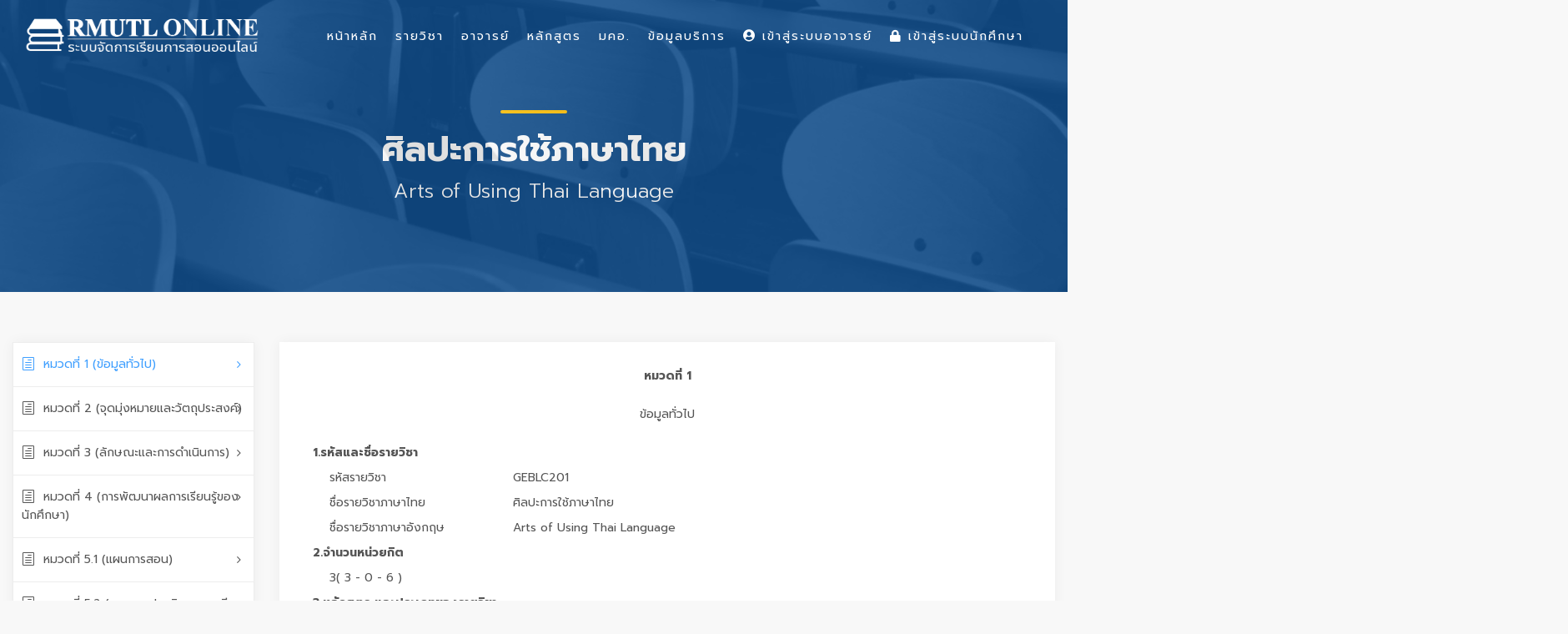

--- FILE ---
content_type: text/html; charset=UTF-8
request_url: https://lms.rmutl.ac.th/tqf/detail/27101126113444101/6aedf94205a9500b9b0ff73c02b938d7
body_size: 13948
content:
<!DOCTYPE html>
<html lang="en">
    <head>
        <meta charset="utf-8" />
        <meta http-equiv="X-UA-Compatible" content="IE=edge">
        <meta name="viewport" content="width=device-width, initial-scale=1">
        <title>รายวิชา มคอ. : ศิลปะการใช้ภาษาไทย Arts of Using Thai Language | Learning Management System of RMUTL ระบบจัดการเรียนการสอนออนไลน์ มหาวิทยาลัยเทคโนโลยีราชมงคลล้านนา</title>
        <meta name="description" content="รายวิชา มคอ. : ศิลปะการใช้ภาษาไทย Arts of Using Thai Language Learning Management System of RMUTL ระบบจัดการเรียนการสอนออนไลน์ มหาวิทยาลัยเทคโนโลยีราชมงคลล้านนา LMS มทร.ล้านนา รายวิชาออนไลน์ มคอ. กรอบมาตรฐานคุณวุฒิระดับอุดมศึกษาแห่งชาติ เอกสารประกอบการเรียนการสอน วิดีโอประการสอน แบบฝึกงาน การบ้าน ตรวจการบ้าน เช็คชื่อ การเข้าร่วมเรียนผ่านระบบออนไลน์" />
        <meta name="keywords" content="ศิลปะการใช้ภาษาไทย Arts of Using Thai Language, LMS RMUTL, LMS มทร.ล้านนา, Learning Management System, Learning Management System of RMUTL,รายวิชาออนไลน์ม,มคอ.,กรอบมาตรฐานคุณวุฒิระดับอุดมศึกษาแห่งชาติ ระบบจัดการเรียนการสอนออนไลน์, ระบบจัดการเรียนการสอนออนไลน์ มหาวิทยาลัยเทคโนโลยีราชมงคลล้านนา, RMUTL LMS, ระบบจัดการเรียนการสอนออนไลน์ มทร.ล้านนา, LMS for Student, เอกสารประกอบการเรียนการสอน, วิดีโอประการสอน, แบบฝึกงาน, การบ้าน, ตรวจการบ้าน, เช็คชื่อ, การเข้าร่วมเรียนผ่านระบบออนไลน์" />
        <meta name="author" content="ARIT RMUTL" />

        <link rel="shortcut icon" href="https://lms.rmutl.ac.th/assets/images/favicon.png" />
        <link rel="icon" type="image/png" sizes="16x16" href="https://lms.rmutl.ac.th/assets/images/favicon.png">

		<link rel="canonical" href="https://lms.rmutl.ac.th/tqf/detail/27101126113444101/6aedf94205a9500b9b0ff73c02b938d7" />

        <meta property="og:site_name" content="ระบบจัดการเรียนการสอนออนไลน์ มหาวิทยาลัยเทคโนโลยีราชมงคลล้านนา" />
	<meta property="og:url" content="https://lms.rmutl.ac.th/" />
	<meta property="og:title" content="Learning Management System of RMUTL ระบบจัดการเรียนการสอนออนไลน์ มหาวิทยาลัยเทคโนโลยีราชมงคลล้านนา" />
	<meta property="og:locale" content="th_th" />
	<meta property="og:description" content="Learning Management System of RMUTL ระบบจัดการเรียนการสอนออนไลน์ มหาวิทยาลัยเทคโนโลยีราชมงคลล้านนา LMS มทร.ล้านนา รายวิชาออนไลน์ มคอ. กรอบมาตรฐานคุณวุฒิระดับอุดมศึกษาแห่งชาติ เอกสารประกอบการเรียนการสอน วิดีโอประการสอน แบบฝึกงาน การบ้าน ตรวจการบ้าน เช็คชื่อ การเข้าร่วมเรียนผ่านระบบออนไลน์" />
	<meta property="og:image" content="https://lms.rmutl.ac.th/assets/img/thumbnail.jpg" />
	<meta property="og:image:width" content="560" />
	<meta property="og:image:height" content="420" />
	<meta property="og:type" content="article" />
	
<link href="https://lms.rmutl.ac.th/assets/css/bootstrap.min.css" rel="stylesheet" type="text/css" />
		<link href="https://lms.rmutl.ac.th/assets/css/style.css" rel="stylesheet" type="text/css" />
		<link href="https://lms.rmutl.ac.th/assets/css/vendors.css" rel="stylesheet" type="text/css" />
		<link href="https://lms.rmutl.ac.th/assets/css/icon_fonts/css/all_icons.min.css" rel="stylesheet" type="text/css" />
		<link href="https://lms.rmutl.ac.th/assets/css/custom.css" rel="stylesheet" type="text/css" />
		<link href="https://lms.rmutl.ac.th/assets/plugin/sweetalert/sweetalert.css" rel="stylesheet" type="text/css" />
		<link href="https://lms.rmutl.ac.th/assets/css/parsley.min.css" rel="stylesheet" type="text/css" />
		<link href="https://lms.rmutl.ac.th/assets/plugin/toast-master/css/jquery.toast.css" rel="stylesheet" type="text/css" />
	
	
	<script src="https://lms.rmutl.ac.th/assets/js/jquery-2.2.4.min.js" type="text/javascript" ></script>
		<script src="https://lms.rmutl.ac.th/assets/js/common_scripts.js" type="text/javascript" ></script>
		<script src="https://lms.rmutl.ac.th/assets/js/parsley.min.js" type="text/javascript" ></script>
		<script src="https://lms.rmutl.ac.th/assets/js/qrcode.js" type="text/javascript" ></script>
		<script src="https://lms.rmutl.ac.th/assets/plugin/toast-master/js/jquery.toast.js" type="text/javascript" ></script>
		<script src="https://lms.rmutl.ac.th/assets/plugin/sweetalert/sweetalert.min.js" type="text/javascript" ></script>
		<script src="https://lms.rmutl.ac.th/assets/plugin/sweetalert/jquery.sweet-alert.custom.js" type="text/javascript" ></script>
	
	<!-- Global site tag (gtag.js) - Google Analytics -->
<script async src="https://www.googletagmanager.com/gtag/js?id=UA-87588904-39"></script>
<script>
  window.dataLayer = window.dataLayer || [];
  function gtag(){dataLayer.push(arguments);}
  gtag('js', new Date());

  gtag('config', 'UA-87588904-39');
</script>

        <!--[if lt IE 9]>
            <script src="https://oss.maxcdn.com/libs/html5shiv/3.7.0/html5shiv.js"></script>
            <script src="https://oss.maxcdn.com/libs/respond.js/1.4.2/respond.min.js"></script>
        <![endif]-->        

    </head>
    <body>
        <input type="hidden" id="service_base_url" value="https://lms.rmutl.ac.th/" />
        <script>
            var service_base_url = $('#service_base_url').val();
        </script>
        <div id="page">
<header class="header menu_2">
    <div id="preloader"><div data-loader="circle-side"></div></div>
    <div id="logo">
        <a href="https://lms.rmutl.ac.th/"><img src="https://lms.rmutl.ac.th/assets/img/lms-logo.png" width="280" data-retina="true" alt="LMS RMUTL LOGO"></a>
    </div>
    <!--    <ul id="top_menu" class="d-none d-xs-none d-sm-none d-md-block d-lg-block">
                        <li style="margin-top: 15px;"><a href="https://lms.rmutl.ac.th/login"><i class="fa fa-lock"></i> เข้าสู่ระบบนักศึกษา</a></li>
                <li style="margin-top: 15px;"><a href="https://lms.rmutl.ac.th/teacher/login" target="_blank"><i class="fa fa-user-circle"></i> เข้าสู่ระบบอาจารย์</a></li>
        </ul>-->

    <a href="#menu" class="btn_mobile">
        <div class="hamburger hamburger--spin" id="hamburger">
            <div class="hamburger-box">
                <div class="hamburger-inner"></div>
            </div>
        </div>
    </a>

    <nav id="menu" class="main-menu">
        <ul>
            <li>
                <span><a href="https://lms.rmutl.ac.th/">หน้าหลัก</a></span>
            </li>
            <li>
                <span><a href="https://lms.rmutl.ac.th/course">รายวิชา</a></span>
            </li>
            <li>
                <span><a href="https://lms.rmutl.ac.th/teachers">อาจารย์</a></span>
            </li>
            <li>
                <span><a href="https://lms.rmutl.ac.th/curriculum">หลักสูตร</a></span>
            </li>
            <li>
                <span><a href="https://lms.rmutl.ac.th/tqf">มคอ.</a></span>
            </li>
            <li>
                <span><a href="javascript:void(0)">ข้อมูลบริการ</a></span>
                <ul>
<!--                    <li><a href="https://lms.rmutl.ac.th/about">เกี่ยวกับเรา</a></li>
                    <li><a href="https://lms.rmutl.ac.th/term">เงื่อนไขการให้บริการ</a></li>-->
                    <li><a href="https://lms.rmutl.ac.th/privacy">นโยบายความปลอดภัย</a></li>
                    <!--<li><a href="https://lms.rmutl.ac.th/faq">คำถามที่พบบ่อย</a></li>-->
                    <li><a href="https://lms.rmutl.ac.th/contact">ติดต่อเรา</a></li>
                </ul>
            </li>
                            <li>
                    <span><a href="https://lms.rmutl.ac.th/teacher/login" target="_blank"><i class="fa fa-user-circle"></i> เข้าสู่ระบบอาจารย์</a></span>
                </li>
                <li>
                    <span><a href="https://lms.rmutl.ac.th/login"><i class="fa fa-lock"></i> เข้าสู่ระบบนักศึกษา</a></span>
                </li>
                       
                    </ul>
    </nav>
</header>
<main>
    <section id="hero_in" class="courses">
        <div class="wrapper">
            <div class="container">
                <h1 class="fadeInUp"><span></span>ศิลปะการใช้ภาษาไทย</h1>
                <p>Arts of Using Thai Language</p>
            </div>
        </div>
    </section>

    <div class="container-fluid margin_60_35">
        <div class="row">
            <aside class="col-lg-3" id="">
                <div class="box_style_cat" id="faq_box">
                    <ul id="cat_nav">
                        <li><a href="#tq_1" class="active"><i class="icon_document_alt"></i>หมวดที่ 1 (ข้อมูลทั่วไป)</a></li>
                        <li><a href="#tq_2"><i class="icon_document_alt"></i>หมวดที่ 2 (จุดมุ่งหมายและวัตถุประสงค์)</a></li>
                        <li><a href="#tq_3"><i class="icon_document_alt"></i>หมวดที่ 3 (ลักษณะและการดำเนินการ)</a></li>
                        <li><a href="#tq_4"><i class="icon_document_alt"></i>หมวดที่ 4 (การพัฒนาผลการเรียนรู้ของนักศึกษา)</a></li>
                        <li><a href="#tq_5_1"><i class="icon_document_alt"></i>หมวดที่ 5.1 (แผนการสอน)</a></li>
                        <li><a href="#tq_5_2"><i class="icon_document_alt"></i>หมวดที่ 5.2 (แผนการประเมินผลการเรียนรู้)</a></li>
                        <li><a href="#tq_6"><i class="icon_document_alt"></i>หมวดที่ 6 (ทรัพยากรประกอบการเรียนการสอน)</a></li>
                        <li><a href="#tq_7"><i class="icon_document_alt"></i>หมวดที่ 7 (การประเมินและปรับปรุงการดำเนินการของรายวิชา)</a></li>
                    </ul>
                </div>
            </aside>

            <div class="col-lg-9">
                <div class="box_teacher" id="tq_1">
                    <div class="row ">
                        <div class="col-md-12 m-t-40">
                            <div class="form-group ">
                                <label class="control-label col-md-12" style="text-align: center;font-weight: bold;">หมวดที่ 1</label>
                            </div>
                            <div class="form-group">
                                <label class="control-label col-md-12" style="text-align: center;">ข้อมูลทั่วไป</label>
                            </div>
                            <div class="form-group">
                                <label style="font-weight: bold;" class="col-md-11 col-md-offset-1">1.รหัสและชื่อรายวิชา</label>
                                <label style="font-weight: normal; margin-left:20px;" class="col-md-3 col-md-offset-2">รหัสรายวิชา </label><label class="col-md-7">GEBLC201</label>
                                <label style="font-weight: normal; margin-left:20px;" class="col-md-3 col-md-offset-2">ชื่อรายวิชาภาษาไทย </label><label class="col-md-7" >ศิลปะการใช้ภาษาไทย</label>
                                <label style="font-weight: normal;  margin-left:20px;" class="col-md-3 col-md-offset-2">ชื่อรายวิชาภาษาอังกฤษ </label><label class="col-md-7" >Arts of Using Thai Language</label>
                                <label style="font-weight: bold;" class="col-md-11 col-md-offset-1">2.จำนวนหน่วยกิต</label>
                                <label style="font-weight: normal;  margin-left:20px;" class="col-md-11 col-md-offset-2">3( 3 - 0 - 6 )</label>
                                <label style="font-weight: bold;" class="col-md-12">3.หลักสูตร และประเภทของรายวิชา</label>
                                <label style="padding-left: 40px;" class="col-md-12">154 หลักสูตร</label>
                                <label style="font-weight: bold;" class="col-md-11 col-md-offset-1">4.อาจารย์ผู้รับผิดชอบรายวิชาและอาจารย์ผู้สอน</label>
                                <label style="padding-left: 35px;" class="col-md-12"> 
                                    นาง ธีร์วรา  แสงอินทร์<br>นาย รัชตา  มาอากาศ<br>นาง วิยะดา  มีศรี<br>นางสาว วรรธนะรัตน์  ไชยวงศ์<br>นางสาว ปรียานุช  อนุสุเรนทร์<br>นางสาว จารุนันท์  เมธะพันธุ์<br>นางสาว นิตยา  ทามะนิตย์<br>นาง วิภาวรรณ  ปลัดคุณ<br>นางสาว สุดารักษ์  แก้วดวงแสง<br>นางสาว พิศาพิมพ์  จันทร์พรหม<br>นาย สรศักดิ์  เชี่ยวชาญ<br>นางสาว อาริสา  ลินิฐฎา<br></label>
                                <label style="font-weight: bold;" class="col-md-11 col-md-offset-1">5.ภาคเรียน/ปีการศึกษา</label>
                                <label style="font-weight: normal;  margin-left:20px;" class="col-md-11 col-md-offset-2">ภาคเรียน 2 ปีการศึกษา 2564</label>
                                <label style="font-weight: bold;" class="col-md-11 col-md-offset-1">6.รายวิชาที่ต้องเรียนมาก่อน (Pre-requisites)</label>
                                                                    <label style="padding-left: 40px;" class="col-md-12">-</label>
                                                                    <label style="font-weight: bold;" class="col-md-11 col-md-offset-1">7.รายวิชาที่ต้องเรียนพร้อมกัน (Co-requisites)</label>
                                                                    <label style="padding-left: 40px;" class="col-md-12">-</label>
                                                                    <label style="font-weight: bold;" class="col-md-11 col-md-offset-1">8.สถานที่เรียน</label>
                                <label style="padding-left: 40px;" class="col-md-12">
                                    ลำปาง                                </label>
                                <label style="font-weight: bold;" class="col-md-11 col-md-offset-1">9.วันที่จัดทำหรือปรับปรุงรายละเอียดของรายวิชาครั้งล่าสุด</label>
                                <label style="font-weight: normal; margin-left: 20px;" class="col-md-11 col-md-offset-2">5 พฤศจิกายน 2564 11:09</label>

                                <label style="font-weight: bold;margin-top: 10px;" class="col-md-11 col-md-offset-1">  ประเภท : </label>
                                <label style="font-weight: normal; margin-left: 20px;" class="col-md-11 col-md-offset-2"> มคอ.3 </label>
                                <label style="font-weight: bold;" class="col-md-11 col-md-offset-1">สถานะการกรอกข้อมูล : </label>
                                <label style="font-weight: normal; margin-left: 20px;" class="col-md-11 col-md-offset-2">  
                                    อยู่ระหว่างจัดทำ </label>
                            </div>               
                        </div>
                    </div>
                </div>

                <div class="box_teacher" id="tq_2">
                    <div class="row ">
                        <div class="col-md-12 m-t-40">                       
                            <div class="form-group">
                                <label class="control-label col-md-12" style="text-align: center;font-weight: bold;">หมวดที่ 2</label>
                            </div>
                            <div class="form-group">
                                <label class="control-label col-md-12" style="text-align: center;">จุดมุ่งหมายและวัตถุประสงค์</label>
                            </div>
                            <div class="form-group">
                                <label style="font-weight: bold;" class="col-md-12">1. จุดมุ่งหมายของรายวิชา</label>                         
                                <div class="col-md-12"style=" margin-left:20px;">
                                    1.1 เพื่อให้ผู้เรียนประยุกต์ใช้รูปแบบและวิธีการสื่อสารด้วยการใช้ภาษาไทยอย่างมีประสิทธิภาพ<br>
1.2 เพื่อให้ผู้เรียนสามารถพัฒนากระบวนการคิดอย่างมีระบบร่วมกับการสื่อสารอย่างสร้างสรรค์ <br>
1.3 เพื่อให้ผู้เรียนมีศิลปะในการฟังและการอ่านอย่างมีวิจารณญาณ มีทักษะในการพูดและการเขียนทางวิชาการได้อย่างมีคุณภาพ<br>
1.4 เพื่อให้ผู้เรียนสามารถบูรณาการการใช้ภาษาไทยกับเทคโนโลยีและนวัตกรรมสำหรับการเรียนรู้ตลอดชีวิต<br>
1.5 เพื่อให้ผู้เรียนตระหนักถึงการใช้ภาษาไทยในฐานะที่เป็นมรดกทางวัฒนธรรมของชาติ 
                                </div>
                            </div>
                            <div class="form-group">
                                <label style="font-weight: bold;" class="col-md-12">2. วัตถุประสงค์ในการพัฒนาปรับปรุงรายวิชา</label>                              
                                <div class="col-md-12" style=" margin-left:20px;">
                                    2.1 เพื่อปรับกระบวนการรายวิชาให้สอดคล้องกับคุณสมบัติบัณฑิตนักปฏิบัติอันพึงประสงค์ของมหาวิทยาลัยเทคโนโลยีราชมงคลล้านนา<br>
2.2 เพื่อให้กระบวนการจัดการเรียนการสอนในรายวิชาภาษาไทยเพื่อการสื่อสารมีการพัฒนาที่<br>
สอดคล้องกับการเรียนรู้ตลอดชีวิตและการประกอบวิชาชีพของผู้เรียนในศตวรรษที่ 21<br>
2.3 เพื่อให้ตระหนักถึงความสำคัญของภาษาไทยในฐานะเครื่องมือการสื่อสารและเป็นมรดกทางวัฒนธรรมของชาติ <br>
2.4 เพื่อพัฒนาศักยภาพของคณาจารย์แผนกวิชาภาษาตะวันออกให้เกิดกระบวนการเรียนรู้ และปรับตนเองเพื่อตอบรับต่อองค์ความรู้ใหม่ สู่การพัฒนาการจัดการเรียนการสอนที่มีประสิทธิภาพ 
                                </div>
                            </div>
                        </div>
                    </div>
                </div>

                <div class="box_teacher" id="tq_3">
                    <div class="row ">
                        <div class="col-md-12 m-t-40">                      
                            <div class="form-group">
                                <label class="control-label col-md-12" style="text-align: center;font-weight: bold;">หมวดที่ 3</label>
                            </div>
                            <div class="form-group">
                                <label class="control-label col-md-12" style="text-align: center;">ลักษณะและการดำเนินการ</label>
                            </div>
                            <div class="form-group">
                                <label style="font-weight: bold;" class="col-md-12">1. คำอธิบายรายวิชา</label>                     
                                <div class="col-md-12" style=" margin-left:20px;">
                                    ศึกษารูปแบบและวิธีการสื่อสารด้วยการใช้ภาษาไทยอย่างมีประสิทธิภาพ พัฒนากระบวนการคิดอย่างมีระบบร่วมกับการสื่อสารอย่างสร้างสรรค์ โดยมีศิลปะในการฟังและการอ่านอย่างมีวิจารณญาณ มีทักษะในการพูดและการเขียนทางวิชาการอย่างมีคุณภาพ สามารถบูรณาการการใช้ภาษาไทยกับเทคโนโลยีและนวัตกรรมสำหรับการเรียนรู้ตลอดชีวิต ตลอดจนตระหนักถึงการใช้ภาษาไทยในฐานะที่เป็นมรดกทางวัฒนธรรมของชาติ <br>
Study formats and strategies of effective communication in Thai language; develop systematic thinking and creative communication with the arts of listening and critical reading; be able to speak and write with academic language high quality; be able to integrate Thai language, technology and innovation for lifelong learning; be aware of Thai language use as Thai cultural heritage. 
                                </div>
                            </div>
                            <div class="form-group">
                                <label style="font-weight: bold;" class="col-md-12">2. จำนวนชั่วโมงที่ใช้ต่อภาคการศึกษา</label>
                                <label style="font-weight: bold; margin-left: 20px;" class="col-md-11 col-md-offset-1">  บรรยาย : </label>
                                <label style="font-weight: normal; margin-left: 20px;" class="col-md-11 col-md-offset-2"> 
                                    3 ชั่วโมง 
                                </label>
                                <label style="font-weight: bold; margin-left: 20px;" class="col-md-11 col-md-offset-1">  สอนเสริม : </label>
                                <label style="font-weight: normal; margin-left: 20px;" class="col-md-11 col-md-offset-2">
                                     
                                </label>
                                <label style="font-weight: bold; margin-left: 20px;" class="col-md-11 col-md-offset-1"> การฝึกปฏิบัติ/งานภาคสนาม/การฝึกงาน : </label>
                                <label style="font-weight: normal; margin-left: 20px;" class="col-md-11 col-md-offset-2">
                                     
                                </label>
                                <label style="font-weight: bold; margin-left: 20px;" class="col-md-11 col-md-offset-1"> การศึกษาด้วยตนเอง : </label>
                                <label style="font-weight: normal; margin-left: 20px;" class="col-md-11 col-md-offset-2"> 
                                    6 ชั่วโมง 
                                </label>
                            </div>   
                            <div class="form-group">
                                <label style="font-weight: bold;" class="col-md-12">3. จำนวนชั่วโมงต่อสัปดาห์ที่อาจารย์ให้คำปรึกษาและแนะนำทางวิชาการแก่นักศึกษาเป็นรายบุคคล</label>                        
                                <div class="col-md-12">
                                    3.1 วันพุธและวันศุกร์ เวลา 15.00 - 16.30 น. ห้อง ศูนย์ภาษาจีน โทร. 0 5434 2547-8 ต่อ 150<br>
3.2 e-mail; thai_nittaya@hotmail.com หรือ facebook : นิตยา เอกบาง ทุกวัน 
                                </div>
                            </div>
                        </div>
                    </div>
                </div>

                <div class="box_teacher" id="tq_4">
                    <div class="row ">
                        <div class="col-md-12 m-t-40">   
                            <div class="form-group">
                                <label class="control-label col-md-12" style="text-align: center;font-weight: bold;">หมวดที่ 4</label>
                            </div>
                            <div class="form-group">
                                <label class="control-label col-md-12" style="text-align: center;">การพัฒนาผลการเรียนรู้ของนักศึกษา</label>
                            </div>
                                                            <div class="form-group">
                                    <label style="font-weight: bold;" class="col-md-12">1. คุณธรรม จริยธรรม</label>
                                    <label style="font-weight: normal; margin-left:20px;" class="col-md-12 col-md-offset-1">1.1 คุณธรรม จริยธรรมที่ต้องพัฒนา</label>
                                    <div class="col-md-12" id="show_ck4_1_1"  style="margin-left:25px;">
                                        1.1 มีจิตสำนึกสาธารณะและตระหนักในคุณค่าของคุณธรรม จริยธรรม<br>
1.2 มีจรรยาบรรณทางวิชาการหรือวิชาชีพ<br>
1.3 มีวินัย ขยัน อดทน ตรงต่อเวลาและความรับผิดชอบต่อตนเอง สังคมและสิ่งแวดล้อม<br>
1.4 เคารพสิทธิในคุณค่าและศักดิ์ศรีของความเป็นมนุษย์ 
                                    </div>                                    
                                </div>
                                <div class="form-group">
                                    <label style="font-weight: normal; margin-left:20px;" class="col-md-12 col-md-offset-1">1.2 วิธีการสอน</label>
                                    <div class="col-md-12" id="show_ck4_2_1" style="margin-left:25px;"> 
                                        1) ให้วิเคราะห์กรณีศึกษาเกี่ยวกับประเด็นทางจริยธรรม โดยใช้ทักษะทางภาษา<br>
2) อภิปรายกลุ่ม<br>
3) ให้มีความรับผิดชอบในงานที่มอบหมาย และมีความซื่อสัตย์ในการสอบ<br>
4) กำหนดหลักเกณฑ์ต่างๆ เช่น ให้เข้าห้องเรียนตรงเวลา และเข้าเรียนอย่างสม่ำเสมอ 
                                    </div>                        
                                </div>
                                <div class="form-group">
                                    <label style="font-weight: normal; margin-left:20px;" class="col-md-12 col-md-offset-1">1.3 วิธีการประเมินผล</label>                                    
                                    <div class="col-md-12" style="margin-left:25px;">
                                        1) พฤติกรรมการเข้าเรียน และส่งงานที่ได้รับมอบหมายตามขอบเขตที่ให้และตรงเวลา<br>
2) มีการอ้างอิงเอกสารที่ได้นำมาทำรายงาน อย่างถูกต้องและเหมาะสม<br>
3) ไม่มีการทุจริตในการสอบ<br>
4) ประเมินผลการนำเสนอผลงานและรายงานที่มอบหมาย<br>
5) การส่งงานตรงตามเวลา 
                                    </div>
                                </div>
                                                                <div class="form-group">
                                    <label style="font-weight: bold;" class="col-md-12">2. ความรู้</label>
                                    <label style="font-weight: normal; margin-left:20px;" class="col-md-12 col-md-offset-1">2.1 ความรู้ที่ต้องได้รับ</label>
                                    <div class="col-md-12" id="show_ck4_1_2"  style="margin-left:25px;">
                                        2.1 มีความรู้และความเข้าใจทั้งด้านทฤษฎีและหลักการปฏิบัติในเนื้อหาที่ศึกษา<br>
 2.2สามารถติดตามความก้าวหน้าทางวิชาการและเทคโนโลยีของสาขาวิชาที่ศึกษา<br>
2.3 สามารถบูรณาการความรู้ที่ศึกษากับความรู้ในศาสตร์อื่นๆ ที่เกี่ยวข้อง 
                                    </div>                                    
                                </div>
                                <div class="form-group">
                                    <label style="font-weight: normal; margin-left:20px;" class="col-md-12 col-md-offset-1">2.2 วิธีการสอน</label>
                                    <div class="col-md-12" id="show_ck4_2_2" style="margin-left:25px;"> 
                                        1) บรรยายร่วมกับอภิปราย การทำงานกลุ่ม กรณีศึกษา การใช้สื่อมีเดีย การวิเคราะห์งาน และมอบหมายงานที่เกี่ยวข้อง<br>
2) ให้ทำแบบฝึกหัด แบบทดสอบ<br>
3) นักศึกษาไปค้นคว้าเพิ่มเติม จัดทำเป็นรายงาน และนำเสนอรายงานในชั้นเรียน 
                                    </div>                        
                                </div>
                                <div class="form-group">
                                    <label style="font-weight: normal; margin-left:20px;" class="col-md-12 col-md-offset-1">2.3 วิธีการประเมินผล</label>                                    
                                    <div class="col-md-12" style="margin-left:25px;">
                                        1) สอบย่อยระหว่างเรียนด้วยแบบทดสอบ <br>
2) ประเมินจากประสิทธิผลของทักษะการสื่อสาร การใช้วิจารณญาณ การใช้ภาษาไทย การศึกษาค้นคว้า การทำรายงาน และงานที่มอบหมาย<br>
3) ทดสอบกลางภาค และปลายภาค <br>
4) ประเมินจากการมีส่วนร่วมในชั้นเรียน 
                                    </div>
                                </div>
                                                                <div class="form-group">
                                    <label style="font-weight: bold;" class="col-md-12">3. ทักษะทางปัญญา</label>
                                    <label style="font-weight: normal; margin-left:20px;" class="col-md-12 col-md-offset-1">3.1 ทักษะทางปัญญา ที่ต้องพัฒนา</label>
                                    <div class="col-md-12" id="show_ck4_1_3"  style="margin-left:25px;">
                                        3.1 มีทักษะปฏิบัติจากการประยุกต์ความรู้ทั้งทางด้านวิชาการหรือวิชาชีพ<br>
3.2 มีทักษะในการนำความรู้มาคิดและใช้อย่างมีระบบ 
                                    </div>                                    
                                </div>
                                <div class="form-group">
                                    <label style="font-weight: normal; margin-left:20px;" class="col-md-12 col-md-offset-1">3.2 วิธีการสอน</label>
                                    <div class="col-md-12" id="show_ck4_2_3" style="margin-left:25px;"> 
                                        1) บรรยายและอภิปราย การใช้สื่อมีเดียต่างๆ การใช้กรณีศึกษา การแลกเปลี่ยนความคิดเห็นร่วมกันในชั้นเรียน<br>
2) การมอบหมายให้นักศึกษาแสดงทักษะทางภาษาไทย การทำรายงาน ชิ้นงาน และนำเสนอผลการศึกษา 
                                    </div>                        
                                </div>
                                <div class="form-group">
                                    <label style="font-weight: normal; margin-left:20px;" class="col-md-12 col-md-offset-1">3.3 วิธีการประเมินผล</label>                                    
                                    <div class="col-md-12" style="margin-left:25px;">
                                        1) เก็บคะแนนย่อย โดยเน้นการใช้ทักษะทางภาษาไทยโดยการปฏิบัติจริง<br>
2) สังเกตพฤติกรรมการมีส่วนร่วมในการอภิปรายในชั้นเรียน 
                                    </div>
                                </div>
                                                                <div class="form-group">
                                    <label style="font-weight: bold;" class="col-md-12">4. ทักษะความสัมพันธ์ระหว่างบุคคลและความรับผิดชอบ</label>
                                    <label style="font-weight: normal; margin-left:20px;" class="col-md-12 col-md-offset-1">4.1 ทักษะความสัมพันธ์ระหว่างบุคคลและความรับผิดชอบ ที่ต้องพัฒนา</label>
                                    <div class="col-md-12" id="show_ck4_1_4"  style="margin-left:25px;">
                                        4.1 มีมนุษยสัมพันธ์และมารยาทสังคมที่ดี<br>
4.2 มีภาวะความเป็นผู้นำและผู้ตามได้อย่างมีประสิทธิภาพ<br>
4.3 สามารถทำงานเป็นทีมและสามารถแก้ไขข้อขัดแย้งได้อย่างเหมาะสม<br>
4.4 สามารถใช้ความรู้ในศาสตร์มาช่วยเหลือสังคมในประเด็นที่เหมาะสม 
                                    </div>                                    
                                </div>
                                <div class="form-group">
                                    <label style="font-weight: normal; margin-left:20px;" class="col-md-12 col-md-offset-1">4.2 วิธีการสอน</label>
                                    <div class="col-md-12" id="show_ck4_2_4" style="margin-left:25px;"> 
                                        1) มอบหมายงานกลุ่มในการศึกษาค้นคว้า<br>
2) มอบหมายงานให้ศึกษาค้นคว้าด้วยตนเอง 
                                    </div>                        
                                </div>
                                <div class="form-group">
                                    <label style="font-weight: normal; margin-left:20px;" class="col-md-12 col-md-offset-1">4.3 วิธีการประเมินผล</label>                                    
                                    <div class="col-md-12" style="margin-left:25px;">
                                        1) ประเมินจากกระบวนการทำงาน และผลงานกลุ่ม<br>
2) รายงานการศึกษาและชิ้นงานค้นคว้าด้วยตนเอง <br>
3) พฤติกรรมการทำงานเป็นทีม 
                                    </div>
                                </div>
                                                                <div class="form-group">
                                    <label style="font-weight: bold;" class="col-md-12">5. ทักษะการวิเคราะห์เชิงตัวเลข การสื่อสารและการใช้เทคโนโลยีสารสนเทศ</label>
                                    <label style="font-weight: normal; margin-left:20px;" class="col-md-12 col-md-offset-1">5.1 ทักษะการวิเคราะห์เชิงตัวเลข การสื่อสารและการใช้เทคโนโลยีสารสนเทศ ที่ต้องพัฒนา</label>
                                    <div class="col-md-12" id="show_ck4_1_5"  style="margin-left:25px;">
                                        5.1 สามารถเลือกใช้วิธีการและเครื่องมือสื่อสารที่เหมาะสม<br>
5.2 สามารถสืบค้น ศึกษา วิเคราะห์ และประยุกต์ใช้เทคโนโลยีเพื่อแก้ไขปัญหาอย่าง<br>
เหมาะสม<br>
5.3 สามารถใช้ภาษาไทยหรือต่างประเทศในการสื่อสารได้อย่างมีประสิทธิภาพ 
                                    </div>                                    
                                </div>
                                <div class="form-group">
                                    <label style="font-weight: normal; margin-left:20px;" class="col-md-12 col-md-offset-1">5.2 วิธีการสอน</label>
                                    <div class="col-md-12" id="show_ck4_2_5" style="margin-left:25px;"> 
                                        1) มอบหมายงานให้ศึกษาค้นคว้าด้วยตนเอง จาก website สื่อการสอน e-learning และทำรายงานโดยเน้นการใช้ข้อมูลจากแหล่งข้อมูลที่น่าเชื่อถือ<br>
2) นำเสนอผลงานโดยใช้รูปแบบและเทคโนโลยีสารสนเทศที่เหมาะสม 
                                    </div>                        
                                </div>
                                <div class="form-group">
                                    <label style="font-weight: normal; margin-left:20px;" class="col-md-12 col-md-offset-1">5.3 วิธีการประเมินผล</label>                                    
                                    <div class="col-md-12" style="margin-left:25px;">
                                        1) การจัดทำรายงาน และนำเสนอด้วยสื่อมีเดียและเทคโนโลยี<br>
2) การมีส่วนร่วมในการอภิปราย และวิธีการอภิปราย 
                                    </div>
                                </div>
                                                                <div class="form-group">
                                    <label style="font-weight: bold;" class="col-md-12">6. ด้านทักษะพิสัย</label>
                                    <label style="font-weight: normal; margin-left:20px;" class="col-md-12 col-md-offset-1">6.1 ผลการเรียนรู้ด้านทักษะพิสัย</label>
                                    <div class="col-md-12" id="show_ck4_1_6"  style="margin-left:25px;">
                                         
                                    </div>                                    
                                </div>
                                <div class="form-group">
                                    <label style="font-weight: normal; margin-left:20px;" class="col-md-12 col-md-offset-1">6.2 วิธีการสอน</label>
                                    <div class="col-md-12" id="show_ck4_2_6" style="margin-left:25px;"> 
                                         
                                    </div>                        
                                </div>
                                <div class="form-group">
                                    <label style="font-weight: normal; margin-left:20px;" class="col-md-12 col-md-offset-1">6.3 วิธีการประเมินผล</label>                                    
                                    <div class="col-md-12" style="margin-left:25px;">
                                         
                                    </div>
                                </div>
                                                           
                        </div>                  
                    </div>    
                                            <div class="col-md-12 m-t-40">   
                            <div class="form-group" style="margin-top:20px;">
                                <h5 style="text-align:center;font-weight: bold;" class="col-md-12">แผนที่แสดงการกระจายความรับผิดชอบมาตรฐานผลการเรียนรู้จากหลักสู่รายวิชา (Curriculum Mapping) </h5>
                                <label style="text-align:center;font-weight: normal; margin-left:20px;" class="col-md-12 col-md-offset-1"><i class="fa fa-circle"></i> ความรับผิดชอบหลัก <i class="fa fa-circle-notch"></i> ความรับผิดชอบรอง</label>
                            </div>                     

                            <div class="form-group">
                                <div class="col-lg-12">
                                    <table class="table table-striped cart-list" style="margin-top:10px ">
                                        <thead>
                                            <tr>
                                                <th style="border: solid black 1px;width: 20%" class="text-center" colspan="3">กลุ่มวิชา </th>
                                                                                                        <th style="border: solid black 1px;width: 10%"  class="text-center" colspan="4" >
                                                            1.ด้านคุณธรรมจริยธรรม                                                        </th>   
                                                                                                                <th style="border: solid black 1px;width: 10%"  class="text-center" colspan="3" >
                                                            2.  ด้านความรู้ที่ต้องได้รับ                                                        </th>   
                                                                                                                <th style="border: solid black 1px;width: 10%"  class="text-center" colspan="2" >
                                                            3.  ด้านทักษะทางปัญญาที่ต้องพัฒนา                                                        </th>   
                                                                                                                <th style="border: solid black 1px;width: 10%"  class="text-center" colspan="4" >
                                                            4.  ด้านทักษะความสัมพันธ์ระหว่างบุคคลและความรับผิดชอบที่ต้องพัฒนา                                                        </th>   
                                                                                                                <th style="border: solid black 1px;width: 10%"  class="text-center" colspan="3" >
                                                            5.  ด้านทักษะการวิเคราะห์เชิงตัวเลข การสื่อสาร  และการใช้เทคโนโลยีสารสนเทศ ที่ต้องพัฒนา                                                        </th>   
                                                        
                                            </tr>
                                            <tr>
                                                <td class="text-center" style="border: solid black 1px;">
                                                    ลำดับ
                                                </td>
                                                <td class="text-center" style="border: solid black 1px;">
                                                    รหัสวิชา
                                                </td>
                                                <td class="text-center" style="border: solid black 1px;">
                                                    ชื่อวิชา
                                                </td>
                                                                                                        <td style="border: solid black 1px;" class="text-center"  >
                                                            2 มีจรรยาบรรณทางวิชาการหรือวิชาชีพ                                                        </td>
                                                                                                                <td style="border: solid black 1px;" class="text-center"  >
                                                            3 มีวินัย ขยัน อดทน ตรงต่อเวลาและความรับผิดชอบต่อตนเอง สังคมและสิ่งแวดล้อม                                                        </td>
                                                                                                                <td style="border: solid black 1px;" class="text-center"  >
                                                            4 เคารพสิทธิในคุณค่าและศักดิ์ศรีของความเป็นมนุษย์                                                        </td>
                                                                                                                <td style="border: solid black 1px;" class="text-center"  >
                                                            1 มีจิตสำนึกสาธารณะและตระหนักในคุณค่าของคุณธรรม จริยธรรม                                                        </td>
                                                                                                                <td style="border: solid black 1px;" class="text-center"  >
                                                            1 มีความรู้และความเข้าใจทั้งด้านทฤษฎีและหลักการปฏิบัติในเนื้อหาที่ศึกษา                                                        </td>
                                                                                                                <td style="border: solid black 1px;" class="text-center"  >
                                                            2. สามารถติดตามความก้าวหน้าทางวิชาการและเทคโนโลยีของสาขาวิชาที่ศึกษา                                                        </td>
                                                                                                                <td style="border: solid black 1px;" class="text-center"  >
                                                            3.สามารถบูรณาการความรู้ที่ศึกษากับความรู้ในศาสตร์อื่นๆ ที่เกี่ยวข้อง                                                        </td>
                                                                                                                <td style="border: solid black 1px;" class="text-center"  >
                                                            1.มีทักษะปฏิบัติจากการประยุกต์ความรู้ทั้งทางด้านวิชาการหรือวิชาชีพ                                                        </td>
                                                                                                                <td style="border: solid black 1px;" class="text-center"  >
                                                            2.มีทักษะในการนำความรู้มาคิดและใช้อย่างมีระบบ                                                        </td>
                                                                                                                <td style="border: solid black 1px;" class="text-center"  >
                                                            1. มีมนุษยสัมพันธ์และมารยาทสังคมที่ดี                                                        </td>
                                                                                                                <td style="border: solid black 1px;" class="text-center"  >
                                                            2.มีภาวะความเป็นผู้นำและผู้ตามได้อย่างมีประสิทธิภาพ                                                        </td>
                                                                                                                <td style="border: solid black 1px;" class="text-center"  >
                                                            3. สามารถทำงานเป็นทีมและสามารถแก้ไขข้อขัดแย้งได้อย่างเหมาะสม                                                        </td>
                                                                                                                <td style="border: solid black 1px;" class="text-center"  >
                                                            4.สามารถใช้ความรู้ในศาสตร์มาช่วยเหลือสังคมในประเด็นที่เหมาะสม                                                        </td>
                                                                                                                <td style="border: solid black 1px;" class="text-center"  >
                                                            1.สามารถเลือกใช้วิธีการและเครื่องมือสื่อสารที่เหมาะสม                                                        </td>
                                                                                                                <td style="border: solid black 1px;" class="text-center"  >
                                                            2.สามารถสืบค้น ศึกษา วิเคราะห์ และประยุกต์ใช้เทคโนโลยีเพื่อแก้ไขปัญหาอย่าง เหมาะสม                                                        </td>
                                                                                                                <td style="border: solid black 1px;" class="text-center"  >
                                                            3.สามารถใช้ภาษาไทยหรือต่างประเทศในการสื่อสารได้อย่างมีประสิทธิภาพ                                                        </td>
                                                                                                    </tr>
                                        </thead>
                                        <tbody>
                                            <tr>
                                                <td class="text-center" style="border: solid black 1px;" >1</td>
                                                <td class="text-left" style="border: solid black 1px;">GEBLC201</td>
                                                <td class="text-left" style="border: solid black 1px;">ศิลปะการใช้ภาษาไทย</td>
                                                                                                        <td class="text-center" style="border: solid black 1px;">
                                                            <i class="fa fa-circle"></i>                                                        </td>
                                                                                                                <td class="text-center" style="border: solid black 1px;">
                                                            <i class="fa fa-circle-notch"></i>                                                        </td>
                                                                                                                <td class="text-center" style="border: solid black 1px;">
                                                            <i class="fa fa-circle"></i>                                                        </td>
                                                                                                                <td class="text-center" style="border: solid black 1px;">
                                                            <i class="fa fa-circle"></i>                                                        </td>
                                                                                                                <td class="text-center" style="border: solid black 1px;">
                                                            <i class="fa fa-circle"></i>                                                        </td>
                                                                                                                <td class="text-center" style="border: solid black 1px;">
                                                            <i class="fa fa-circle-notch"></i>                                                        </td>
                                                                                                                <td class="text-center" style="border: solid black 1px;">
                                                            <i class="fa fa-circle-notch"></i>                                                        </td>
                                                                                                                <td class="text-center" style="border: solid black 1px;">
                                                            <i class="fa fa-circle"></i>                                                        </td>
                                                                                                                <td class="text-center" style="border: solid black 1px;">
                                                            <i class="fa fa-circle"></i>                                                        </td>
                                                                                                                <td class="text-center" style="border: solid black 1px;">
                                                            <i class="fa fa-circle"></i>                                                        </td>
                                                                                                                <td class="text-center" style="border: solid black 1px;">
                                                            <i class="fa fa-circle"></i>                                                        </td>
                                                                                                                <td class="text-center" style="border: solid black 1px;">
                                                            <i class="fa fa-circle"></i>                                                        </td>
                                                                                                                <td class="text-center" style="border: solid black 1px;">
                                                            <i class="fa fa-circle"></i>                                                        </td>
                                                                                                                <td class="text-center" style="border: solid black 1px;">
                                                            <i class="fa fa-circle-notch"></i>                                                        </td>
                                                                                                                <td class="text-center" style="border: solid black 1px;">
                                                            <i class="fa fa-circle"></i>                                                        </td>
                                                                                                                <td class="text-center" style="border: solid black 1px;">
                                                            <i class="fa fa-circle-notch"></i>                                                        </td>
                                                                                                    </tr>                                    
                                        </tbody>
                                    </table>
                                </div>
                            </div>
                        </div>
                                    </div>

                <div class="box_teacher" id="tq_5_1">
                    <div class="row ">
                        <div class="col-md-12 m-t-40">        
                            <div class="form-group">
                                <label class="control-label col-md-12" style="text-align: center;font-weight: bold;">หมวดที่ 5</label>
                            </div>
                            <div class="form-group">
                                <label class="control-label col-md-12" style="text-align: center;">แผนการสอนและการประเมินผล</label>
                            </div>
                            <label style="font-weight: bold;" class="col-md-12">1. แผนการสอน</label>
                                                            <div class="form-group">
                                    <label style="font-weight: bold;" class="col-md-12 col-md-offset-1">สัปดาห์ที่ 1</label>
                                    <label style="font-weight: normal; margin-left: 20px " class="col-md-12 col-md-offset-2"><strong>หัวข้อ/รายละเอียด</strong></label>
                                    <div class="col-md-8 col-md-offset-2" >
                                        <textarea class="form-control" style="min-height: 200px;width: 100%;border: none;background-color: white; margin-left: 20px;resize: both;  overflow: auto; "  id="ck5_1_1" name="content[]" readonly="">หน่วยเรียนที่ 1 การสื่อสาร
1.1	ความรู้พื้นฐานเกี่ยวกับการสื่อสาร
1.2	กระบวนการสื่อสาร
1.3	รูปแบบการสื่อสาร
</textarea>
                                    </div>
                                </div>
                                <div class="form-group">
                                    <label style="font-weight: normal; margin-left: 20px " class="col-md-12 col-md-offset-2"><strong>จำนวนชั่วโมง:</strong>  3 ชั่วโมง </label>                     
                                </div>
                                <div class="form-group">
                                    <label style="font-weight: normal;  margin-left: 20px;" class="col-md-12 col-md-offset-2">กิจกรรม</label>
                                    <div class="col-md-8 col-md-offset-2">
                                        <textarea class="form-control" style="min-height: 100px;width: 100%;border: none;background-color: white; margin-left: 20px "  readonly="" id="ck5_3_1" name="action_desc[]" >- บรรยาย
- กรณีศึกษา
- การใช้สื่อมีเดีย
</textarea>
                                    </div>
                                </div>
                                <div class="form-group">
                                    <label style="font-weight: normal; margin-left: 20px;" class="col-md-12 col-md-offset-2"><strong>ผู้สอน : </strong>
                                         -                                     </label>                                  
                                </div>
                                                                <div class="form-group">
                                    <label style="font-weight: bold;" class="col-md-12 col-md-offset-1">สัปดาห์ที่ 2</label>
                                    <label style="font-weight: normal; margin-left: 20px " class="col-md-12 col-md-offset-2"><strong>หัวข้อ/รายละเอียด</strong></label>
                                    <div class="col-md-8 col-md-offset-2" >
                                        <textarea class="form-control" style="min-height: 200px;width: 100%;border: none;background-color: white; margin-left: 20px;resize: both;  overflow: auto; "  id="ck5_1_2" name="content[]" readonly="">หน่วยเรียนที่ 2 การสื่อสารกับการพัฒนาความคิด
2.1 กระบวนการคิด
2.2 ประเภทของการคิด
2.3 การสื่อสารกับการพัฒนาความคิด
</textarea>
                                    </div>
                                </div>
                                <div class="form-group">
                                    <label style="font-weight: normal; margin-left: 20px " class="col-md-12 col-md-offset-2"><strong>จำนวนชั่วโมง:</strong>  3 ชั่วโมง </label>                     
                                </div>
                                <div class="form-group">
                                    <label style="font-weight: normal;  margin-left: 20px;" class="col-md-12 col-md-offset-2">กิจกรรม</label>
                                    <div class="col-md-8 col-md-offset-2">
                                        <textarea class="form-control" style="min-height: 100px;width: 100%;border: none;background-color: white; margin-left: 20px "  readonly="" id="ck5_3_2" name="action_desc[]" >- บรรยาย
- การเรียนรู้ผ่านปัญหา
</textarea>
                                    </div>
                                </div>
                                <div class="form-group">
                                    <label style="font-weight: normal; margin-left: 20px;" class="col-md-12 col-md-offset-2"><strong>ผู้สอน : </strong>
                                         -                                     </label>                                  
                                </div>
                                                                <div class="form-group">
                                    <label style="font-weight: bold;" class="col-md-12 col-md-offset-1">สัปดาห์ที่ 3</label>
                                    <label style="font-weight: normal; margin-left: 20px " class="col-md-12 col-md-offset-2"><strong>หัวข้อ/รายละเอียด</strong></label>
                                    <div class="col-md-8 col-md-offset-2" >
                                        <textarea class="form-control" style="min-height: 200px;width: 100%;border: none;background-color: white; margin-left: 20px;resize: both;  overflow: auto; "  id="ck5_1_3" name="content[]" readonly="">หน่วยเรียนที่ 3 ภาษากับการพัฒนากระบวนการคิด
3.1 ความรู้เกี่ยวกับภาษาและความคิด
3.2 การพัฒนาความคิดกับการใช้ภาษา
</textarea>
                                    </div>
                                </div>
                                <div class="form-group">
                                    <label style="font-weight: normal; margin-left: 20px " class="col-md-12 col-md-offset-2"><strong>จำนวนชั่วโมง:</strong>  3 ชั่วโมง </label>                     
                                </div>
                                <div class="form-group">
                                    <label style="font-weight: normal;  margin-left: 20px;" class="col-md-12 col-md-offset-2">กิจกรรม</label>
                                    <div class="col-md-8 col-md-offset-2">
                                        <textarea class="form-control" style="min-height: 100px;width: 100%;border: none;background-color: white; margin-left: 20px "  readonly="" id="ck5_3_3" name="action_desc[]" >- บรรยาย
- การใช้สื่อมีเดียต่างๆ
</textarea>
                                    </div>
                                </div>
                                <div class="form-group">
                                    <label style="font-weight: normal; margin-left: 20px;" class="col-md-12 col-md-offset-2"><strong>ผู้สอน : </strong>
                                         -                                     </label>                                  
                                </div>
                                                                <div class="form-group">
                                    <label style="font-weight: bold;" class="col-md-12 col-md-offset-1">สัปดาห์ที่ 4</label>
                                    <label style="font-weight: normal; margin-left: 20px " class="col-md-12 col-md-offset-2"><strong>หัวข้อ/รายละเอียด</strong></label>
                                    <div class="col-md-8 col-md-offset-2" >
                                        <textarea class="form-control" style="min-height: 200px;width: 100%;border: none;background-color: white; margin-left: 20px;resize: both;  overflow: auto; "  id="ck5_1_4" name="content[]" readonly="">หน่วยเรียนที่ 3 ภาษากับการพัฒนากระบวนการคิด
3.3 ลักษณะและประเภทของการคิด
</textarea>
                                    </div>
                                </div>
                                <div class="form-group">
                                    <label style="font-weight: normal; margin-left: 20px " class="col-md-12 col-md-offset-2"><strong>จำนวนชั่วโมง:</strong>  3 ชั่วโมง </label>                     
                                </div>
                                <div class="form-group">
                                    <label style="font-weight: normal;  margin-left: 20px;" class="col-md-12 col-md-offset-2">กิจกรรม</label>
                                    <div class="col-md-8 col-md-offset-2">
                                        <textarea class="form-control" style="min-height: 100px;width: 100%;border: none;background-color: white; margin-left: 20px "  readonly="" id="ck5_3_4" name="action_desc[]" >- บรรยาย
- การใช้สื่อมีเดียต่างๆ
</textarea>
                                    </div>
                                </div>
                                <div class="form-group">
                                    <label style="font-weight: normal; margin-left: 20px;" class="col-md-12 col-md-offset-2"><strong>ผู้สอน : </strong>
                                         -                                     </label>                                  
                                </div>
                                                                <div class="form-group">
                                    <label style="font-weight: bold;" class="col-md-12 col-md-offset-1">สัปดาห์ที่ 5</label>
                                    <label style="font-weight: normal; margin-left: 20px " class="col-md-12 col-md-offset-2"><strong>หัวข้อ/รายละเอียด</strong></label>
                                    <div class="col-md-8 col-md-offset-2" >
                                        <textarea class="form-control" style="min-height: 200px;width: 100%;border: none;background-color: white; margin-left: 20px;resize: both;  overflow: auto; "  id="ck5_1_5" name="content[]" readonly="">หน่วยเรียนที่ 4  การใช้ภาษาไทย
4.1 การใช้คำ 
4.2 การใช้ประโยค
</textarea>
                                    </div>
                                </div>
                                <div class="form-group">
                                    <label style="font-weight: normal; margin-left: 20px " class="col-md-12 col-md-offset-2"><strong>จำนวนชั่วโมง:</strong>  0 ชั่วโมง </label>                     
                                </div>
                                <div class="form-group">
                                    <label style="font-weight: normal;  margin-left: 20px;" class="col-md-12 col-md-offset-2">กิจกรรม</label>
                                    <div class="col-md-8 col-md-offset-2">
                                        <textarea class="form-control" style="min-height: 100px;width: 100%;border: none;background-color: white; margin-left: 20px "  readonly="" id="ck5_3_5" name="action_desc[]" >- บรรยาย
- ฝึกปฏิบัติ
- การใช้สื่อมีเดียต่างๆ
</textarea>
                                    </div>
                                </div>
                                <div class="form-group">
                                    <label style="font-weight: normal; margin-left: 20px;" class="col-md-12 col-md-offset-2"><strong>ผู้สอน : </strong>
                                         -                                     </label>                                  
                                </div>
                                                                <div class="form-group">
                                    <label style="font-weight: bold;" class="col-md-12 col-md-offset-1">สัปดาห์ที่ 6</label>
                                    <label style="font-weight: normal; margin-left: 20px " class="col-md-12 col-md-offset-2"><strong>หัวข้อ/รายละเอียด</strong></label>
                                    <div class="col-md-8 col-md-offset-2" >
                                        <textarea class="form-control" style="min-height: 200px;width: 100%;border: none;background-color: white; margin-left: 20px;resize: both;  overflow: auto; "  id="ck5_1_6" name="content[]" readonly="">หน่วยเรียนที่ 4  การใช้ภาษาไทย
4.3 ระดับภาษา
4.4 ศิลปะการใช้ภาษา
</textarea>
                                    </div>
                                </div>
                                <div class="form-group">
                                    <label style="font-weight: normal; margin-left: 20px " class="col-md-12 col-md-offset-2"><strong>จำนวนชั่วโมง:</strong>  3 ชั่วโมง </label>                     
                                </div>
                                <div class="form-group">
                                    <label style="font-weight: normal;  margin-left: 20px;" class="col-md-12 col-md-offset-2">กิจกรรม</label>
                                    <div class="col-md-8 col-md-offset-2">
                                        <textarea class="form-control" style="min-height: 100px;width: 100%;border: none;background-color: white; margin-left: 20px "  readonly="" id="ck5_3_6" name="action_desc[]" >- บรรยาย
- กรณีศึกษา
- การใช้สื่อมีเดียต่างๆ
</textarea>
                                    </div>
                                </div>
                                <div class="form-group">
                                    <label style="font-weight: normal; margin-left: 20px;" class="col-md-12 col-md-offset-2"><strong>ผู้สอน : </strong>
                                         -                                     </label>                                  
                                </div>
                                                                <div class="form-group">
                                    <label style="font-weight: bold;" class="col-md-12 col-md-offset-1">สัปดาห์ที่ 7</label>
                                    <label style="font-weight: normal; margin-left: 20px " class="col-md-12 col-md-offset-2"><strong>หัวข้อ/รายละเอียด</strong></label>
                                    <div class="col-md-8 col-md-offset-2" >
                                        <textarea class="form-control" style="min-height: 200px;width: 100%;border: none;background-color: white; margin-left: 20px;resize: both;  overflow: auto; "  id="ck5_1_7" name="content[]" readonly="">หน่วยเรียนที่ 5 การรับสาร
5.1 ความรู้พื้นฐานของการรับสาร    
5.2  หลักการรับสารอย่างมีวิจารณญาณ
</textarea>
                                    </div>
                                </div>
                                <div class="form-group">
                                    <label style="font-weight: normal; margin-left: 20px " class="col-md-12 col-md-offset-2"><strong>จำนวนชั่วโมง:</strong>  3 ชั่วโมง </label>                     
                                </div>
                                <div class="form-group">
                                    <label style="font-weight: normal;  margin-left: 20px;" class="col-md-12 col-md-offset-2">กิจกรรม</label>
                                    <div class="col-md-8 col-md-offset-2">
                                        <textarea class="form-control" style="min-height: 100px;width: 100%;border: none;background-color: white; margin-left: 20px "  readonly="" id="ck5_3_7" name="action_desc[]" >- บรรยาย
- การใช้สื่อมีเดียต่างๆ
- การอภิปรายกลุ่ม
</textarea>
                                    </div>
                                </div>
                                <div class="form-group">
                                    <label style="font-weight: normal; margin-left: 20px;" class="col-md-12 col-md-offset-2"><strong>ผู้สอน : </strong>
                                         -                                     </label>                                  
                                </div>
                                                                <div class="form-group">
                                    <label style="font-weight: bold;" class="col-md-12 col-md-offset-1">สัปดาห์ที่ 8</label>
                                    <label style="font-weight: normal; margin-left: 20px " class="col-md-12 col-md-offset-2"><strong>หัวข้อ/รายละเอียด</strong></label>
                                    <div class="col-md-8 col-md-offset-2" >
                                        <textarea class="form-control" style="min-height: 200px;width: 100%;border: none;background-color: white; margin-left: 20px;resize: both;  overflow: auto; "  id="ck5_1_8" name="content[]" readonly="">หน่วยเรียนที่ 5 การรับสาร
5.3 การฟังอย่างมีวิจารณญาณ
5.4 การอ่านอย่างมีวิจารณญาณ
</textarea>
                                    </div>
                                </div>
                                <div class="form-group">
                                    <label style="font-weight: normal; margin-left: 20px " class="col-md-12 col-md-offset-2"><strong>จำนวนชั่วโมง:</strong>  3 ชั่วโมง </label>                     
                                </div>
                                <div class="form-group">
                                    <label style="font-weight: normal;  margin-left: 20px;" class="col-md-12 col-md-offset-2">กิจกรรม</label>
                                    <div class="col-md-8 col-md-offset-2">
                                        <textarea class="form-control" style="min-height: 100px;width: 100%;border: none;background-color: white; margin-left: 20px "  readonly="" id="ck5_3_8" name="action_desc[]" >- กรณีศึกษา
- การอภิปรายกลุ่ม
</textarea>
                                    </div>
                                </div>
                                <div class="form-group">
                                    <label style="font-weight: normal; margin-left: 20px;" class="col-md-12 col-md-offset-2"><strong>ผู้สอน : </strong>
                                         -                                     </label>                                  
                                </div>
                                                                <div class="form-group">
                                    <label style="font-weight: bold;" class="col-md-12 col-md-offset-1">สัปดาห์ที่ 9</label>
                                    <label style="font-weight: normal; margin-left: 20px " class="col-md-12 col-md-offset-2"><strong>หัวข้อ/รายละเอียด</strong></label>
                                    <div class="col-md-8 col-md-offset-2" >
                                        <textarea class="form-control" style="min-height: 200px;width: 100%;border: none;background-color: white; margin-left: 20px;resize: both;  overflow: auto; "  id="ck5_1_9" name="content[]" readonly="">สอบกลางภาค</textarea>
                                    </div>
                                </div>
                                <div class="form-group">
                                    <label style="font-weight: normal; margin-left: 20px " class="col-md-12 col-md-offset-2"><strong>จำนวนชั่วโมง:</strong>  3 ชั่วโมง </label>                     
                                </div>
                                <div class="form-group">
                                    <label style="font-weight: normal;  margin-left: 20px;" class="col-md-12 col-md-offset-2">กิจกรรม</label>
                                    <div class="col-md-8 col-md-offset-2">
                                        <textarea class="form-control" style="min-height: 100px;width: 100%;border: none;background-color: white; margin-left: 20px "  readonly="" id="ck5_3_9" name="action_desc[]" ></textarea>
                                    </div>
                                </div>
                                <div class="form-group">
                                    <label style="font-weight: normal; margin-left: 20px;" class="col-md-12 col-md-offset-2"><strong>ผู้สอน : </strong>
                                         -                                     </label>                                  
                                </div>
                                                                <div class="form-group">
                                    <label style="font-weight: bold;" class="col-md-12 col-md-offset-1">สัปดาห์ที่ 10</label>
                                    <label style="font-weight: normal; margin-left: 20px " class="col-md-12 col-md-offset-2"><strong>หัวข้อ/รายละเอียด</strong></label>
                                    <div class="col-md-8 col-md-offset-2" >
                                        <textarea class="form-control" style="min-height: 200px;width: 100%;border: none;background-color: white; margin-left: 20px;resize: both;  overflow: auto; "  id="ck5_1_10" name="content[]" readonly="">หน่วยเรียนที่ 6  ภาษาไทยกับสื่อเทคโนโลยีสมัยใหม่
6.1 ภาษาในสื่อออนไลน์
6.2 พัฒนาของภาษาไทยในสื่อ
</textarea>
                                    </div>
                                </div>
                                <div class="form-group">
                                    <label style="font-weight: normal; margin-left: 20px " class="col-md-12 col-md-offset-2"><strong>จำนวนชั่วโมง:</strong>  3 ชั่วโมง </label>                     
                                </div>
                                <div class="form-group">
                                    <label style="font-weight: normal;  margin-left: 20px;" class="col-md-12 col-md-offset-2">กิจกรรม</label>
                                    <div class="col-md-8 col-md-offset-2">
                                        <textarea class="form-control" style="min-height: 100px;width: 100%;border: none;background-color: white; margin-left: 20px "  readonly="" id="ck5_3_10" name="action_desc[]" >- การใช้สื่อมีเดียต่างๆ
- การอภิปรายกลุ่ม
</textarea>
                                    </div>
                                </div>
                                <div class="form-group">
                                    <label style="font-weight: normal; margin-left: 20px;" class="col-md-12 col-md-offset-2"><strong>ผู้สอน : </strong>
                                         -                                     </label>                                  
                                </div>
                                                                <div class="form-group">
                                    <label style="font-weight: bold;" class="col-md-12 col-md-offset-1">สัปดาห์ที่ 11</label>
                                    <label style="font-weight: normal; margin-left: 20px " class="col-md-12 col-md-offset-2"><strong>หัวข้อ/รายละเอียด</strong></label>
                                    <div class="col-md-8 col-md-offset-2" >
                                        <textarea class="form-control" style="min-height: 200px;width: 100%;border: none;background-color: white; margin-left: 20px;resize: both;  overflow: auto; "  id="ck5_1_11" name="content[]" readonly="">หน่วยเรียนที่ 7 หลักการเขียน
7.1 ประเภทของการเขียน
</textarea>
                                    </div>
                                </div>
                                <div class="form-group">
                                    <label style="font-weight: normal; margin-left: 20px " class="col-md-12 col-md-offset-2"><strong>จำนวนชั่วโมง:</strong>  3 ชั่วโมง </label>                     
                                </div>
                                <div class="form-group">
                                    <label style="font-weight: normal;  margin-left: 20px;" class="col-md-12 col-md-offset-2">กิจกรรม</label>
                                    <div class="col-md-8 col-md-offset-2">
                                        <textarea class="form-control" style="min-height: 100px;width: 100%;border: none;background-color: white; margin-left: 20px "  readonly="" id="ck5_3_11" name="action_desc[]" >- บรรยาย
- ฝึกปฏิบัติ
</textarea>
                                    </div>
                                </div>
                                <div class="form-group">
                                    <label style="font-weight: normal; margin-left: 20px;" class="col-md-12 col-md-offset-2"><strong>ผู้สอน : </strong>
                                         -                                     </label>                                  
                                </div>
                                                                <div class="form-group">
                                    <label style="font-weight: bold;" class="col-md-12 col-md-offset-1">สัปดาห์ที่ 12</label>
                                    <label style="font-weight: normal; margin-left: 20px " class="col-md-12 col-md-offset-2"><strong>หัวข้อ/รายละเอียด</strong></label>
                                    <div class="col-md-8 col-md-offset-2" >
                                        <textarea class="form-control" style="min-height: 200px;width: 100%;border: none;background-color: white; margin-left: 20px;resize: both;  overflow: auto; "  id="ck5_1_12" name="content[]" readonly="">หน่วยเรียนที่ 7  หลักการเขียน
7.2 การเขียนบทความ
</textarea>
                                    </div>
                                </div>
                                <div class="form-group">
                                    <label style="font-weight: normal; margin-left: 20px " class="col-md-12 col-md-offset-2"><strong>จำนวนชั่วโมง:</strong>  3 ชั่วโมง </label>                     
                                </div>
                                <div class="form-group">
                                    <label style="font-weight: normal;  margin-left: 20px;" class="col-md-12 col-md-offset-2">กิจกรรม</label>
                                    <div class="col-md-8 col-md-offset-2">
                                        <textarea class="form-control" style="min-height: 100px;width: 100%;border: none;background-color: white; margin-left: 20px "  readonly="" id="ck5_3_12" name="action_desc[]" >- บรรยาย
- ฝึกปฏิบัติ
</textarea>
                                    </div>
                                </div>
                                <div class="form-group">
                                    <label style="font-weight: normal; margin-left: 20px;" class="col-md-12 col-md-offset-2"><strong>ผู้สอน : </strong>
                                         -                                     </label>                                  
                                </div>
                                                                <div class="form-group">
                                    <label style="font-weight: bold;" class="col-md-12 col-md-offset-1">สัปดาห์ที่ 13</label>
                                    <label style="font-weight: normal; margin-left: 20px " class="col-md-12 col-md-offset-2"><strong>หัวข้อ/รายละเอียด</strong></label>
                                    <div class="col-md-8 col-md-offset-2" >
                                        <textarea class="form-control" style="min-height: 200px;width: 100%;border: none;background-color: white; margin-left: 20px;resize: both;  overflow: auto; "  id="ck5_1_13" name="content[]" readonly="">หน่วยเรียนที่ 7  หลักการเขียน
7.3 การเขียนรายงานทางวิชาการ
</textarea>
                                    </div>
                                </div>
                                <div class="form-group">
                                    <label style="font-weight: normal; margin-left: 20px " class="col-md-12 col-md-offset-2"><strong>จำนวนชั่วโมง:</strong>  3 ชั่วโมง </label>                     
                                </div>
                                <div class="form-group">
                                    <label style="font-weight: normal;  margin-left: 20px;" class="col-md-12 col-md-offset-2">กิจกรรม</label>
                                    <div class="col-md-8 col-md-offset-2">
                                        <textarea class="form-control" style="min-height: 100px;width: 100%;border: none;background-color: white; margin-left: 20px "  readonly="" id="ck5_3_13" name="action_desc[]" >- บรรยาย
- ฝึกปฏิบัติ 
</textarea>
                                    </div>
                                </div>
                                <div class="form-group">
                                    <label style="font-weight: normal; margin-left: 20px;" class="col-md-12 col-md-offset-2"><strong>ผู้สอน : </strong>
                                         -                                     </label>                                  
                                </div>
                                                                <div class="form-group">
                                    <label style="font-weight: bold;" class="col-md-12 col-md-offset-1">สัปดาห์ที่ 14</label>
                                    <label style="font-weight: normal; margin-left: 20px " class="col-md-12 col-md-offset-2"><strong>หัวข้อ/รายละเอียด</strong></label>
                                    <div class="col-md-8 col-md-offset-2" >
                                        <textarea class="form-control" style="min-height: 200px;width: 100%;border: none;background-color: white; margin-left: 20px;resize: both;  overflow: auto; "  id="ck5_1_14" name="content[]" readonly="">หน่วยเรียนที่ 8  หลักการพูด
8.1 ประเภทการพูด
</textarea>
                                    </div>
                                </div>
                                <div class="form-group">
                                    <label style="font-weight: normal; margin-left: 20px " class="col-md-12 col-md-offset-2"><strong>จำนวนชั่วโมง:</strong>  3 ชั่วโมง </label>                     
                                </div>
                                <div class="form-group">
                                    <label style="font-weight: normal;  margin-left: 20px;" class="col-md-12 col-md-offset-2">กิจกรรม</label>
                                    <div class="col-md-8 col-md-offset-2">
                                        <textarea class="form-control" style="min-height: 100px;width: 100%;border: none;background-color: white; margin-left: 20px "  readonly="" id="ck5_3_14" name="action_desc[]" >- บรรยาย
- การใช้สื่อมีเดียต่าง ๆ
</textarea>
                                    </div>
                                </div>
                                <div class="form-group">
                                    <label style="font-weight: normal; margin-left: 20px;" class="col-md-12 col-md-offset-2"><strong>ผู้สอน : </strong>
                                         -                                     </label>                                  
                                </div>
                                                                <div class="form-group">
                                    <label style="font-weight: bold;" class="col-md-12 col-md-offset-1">สัปดาห์ที่ 15</label>
                                    <label style="font-weight: normal; margin-left: 20px " class="col-md-12 col-md-offset-2"><strong>หัวข้อ/รายละเอียด</strong></label>
                                    <div class="col-md-8 col-md-offset-2" >
                                        <textarea class="form-control" style="min-height: 200px;width: 100%;border: none;background-color: white; margin-left: 20px;resize: both;  overflow: auto; "  id="ck5_1_15" name="content[]" readonly="">หน่วยเรียนที่ 8  หลักการพูด
8.2  การพูดในโอกาสต่าง ๆ
</textarea>
                                    </div>
                                </div>
                                <div class="form-group">
                                    <label style="font-weight: normal; margin-left: 20px " class="col-md-12 col-md-offset-2"><strong>จำนวนชั่วโมง:</strong>  -1 ชั่วโมง </label>                     
                                </div>
                                <div class="form-group">
                                    <label style="font-weight: normal;  margin-left: 20px;" class="col-md-12 col-md-offset-2">กิจกรรม</label>
                                    <div class="col-md-8 col-md-offset-2">
                                        <textarea class="form-control" style="min-height: 100px;width: 100%;border: none;background-color: white; margin-left: 20px "  readonly="" id="ck5_3_15" name="action_desc[]" >- ฝึกปฏิบัติ
- การแสดงบทบาทสมมติ
</textarea>
                                    </div>
                                </div>
                                <div class="form-group">
                                    <label style="font-weight: normal; margin-left: 20px;" class="col-md-12 col-md-offset-2"><strong>ผู้สอน : </strong>
                                         -                                     </label>                                  
                                </div>
                                                                <div class="form-group">
                                    <label style="font-weight: bold;" class="col-md-12 col-md-offset-1">สัปดาห์ที่ 16</label>
                                    <label style="font-weight: normal; margin-left: 20px " class="col-md-12 col-md-offset-2"><strong>หัวข้อ/รายละเอียด</strong></label>
                                    <div class="col-md-8 col-md-offset-2" >
                                        <textarea class="form-control" style="min-height: 200px;width: 100%;border: none;background-color: white; margin-left: 20px;resize: both;  overflow: auto; "  id="ck5_1_16" name="content[]" readonly="">หน่วยเรียนที่ 8  หลักการพูด
8.3  การพูดและการนำเสนอทางวิชาการ 
</textarea>
                                    </div>
                                </div>
                                <div class="form-group">
                                    <label style="font-weight: normal; margin-left: 20px " class="col-md-12 col-md-offset-2"><strong>จำนวนชั่วโมง:</strong>  3 ชั่วโมง </label>                     
                                </div>
                                <div class="form-group">
                                    <label style="font-weight: normal;  margin-left: 20px;" class="col-md-12 col-md-offset-2">กิจกรรม</label>
                                    <div class="col-md-8 col-md-offset-2">
                                        <textarea class="form-control" style="min-height: 100px;width: 100%;border: none;background-color: white; margin-left: 20px "  readonly="" id="ck5_3_16" name="action_desc[]" >- บรรยาย
- ฝึกปฏิบัติ
- การเรียนรู้แบบร่วมมือ
</textarea>
                                    </div>
                                </div>
                                <div class="form-group">
                                    <label style="font-weight: normal; margin-left: 20px;" class="col-md-12 col-md-offset-2"><strong>ผู้สอน : </strong>
                                         -                                     </label>                                  
                                </div>
                                                                <div class="form-group">
                                    <label style="font-weight: bold;" class="col-md-12 col-md-offset-1">สัปดาห์ที่ 17</label>
                                    <label style="font-weight: normal; margin-left: 20px " class="col-md-12 col-md-offset-2"><strong>หัวข้อ/รายละเอียด</strong></label>
                                    <div class="col-md-8 col-md-offset-2" >
                                        <textarea class="form-control" style="min-height: 200px;width: 100%;border: none;background-color: white; margin-left: 20px;resize: both;  overflow: auto; "  id="ck5_1_17" name="content[]" readonly="">สอบปลายภาค</textarea>
                                    </div>
                                </div>
                                <div class="form-group">
                                    <label style="font-weight: normal; margin-left: 20px " class="col-md-12 col-md-offset-2"><strong>จำนวนชั่วโมง:</strong>  3 ชั่วโมง </label>                     
                                </div>
                                <div class="form-group">
                                    <label style="font-weight: normal;  margin-left: 20px;" class="col-md-12 col-md-offset-2">กิจกรรม</label>
                                    <div class="col-md-8 col-md-offset-2">
                                        <textarea class="form-control" style="min-height: 100px;width: 100%;border: none;background-color: white; margin-left: 20px "  readonly="" id="ck5_3_17" name="action_desc[]" ></textarea>
                                    </div>
                                </div>
                                <div class="form-group">
                                    <label style="font-weight: normal; margin-left: 20px;" class="col-md-12 col-md-offset-2"><strong>ผู้สอน : </strong>
                                         -                                     </label>                                  
                                </div>
                                                      
                        </div>
                    </div>
                </div>

                <div class="box_teacher" id="tq_5_2">
                    <div class="row ">
                        <div class="col-md-12 m-t-40">
                            <input type="hidden" value="27101126113444101" name="tqf_id_pri">
                            <div class="form-group">
                                <label class="control-label col-md-12" style="text-align: center;font-weight: bold;">หมวดที่ 5</label>
                            </div>
                            <div class="form-group">
                                <label class="control-label col-md-12" style="text-align: center;">แผนการสอนและการประเมินผล</label>
                            </div>
                            <label style="font-weight: bold;" class="col-md-12">2. แผนการประเมินผลการเรียนรู้</label>
                            <div class="form-group">
                                <div class="col-lg-12">
                                    <table class="table table-striped cart-list" style="margin-top:10px ">
                                        <thead>
                                            <tr>
                                                <th class="text-center">กิจกรรมที่</th>
                                                <th class="text-center">ผลการเรียนรู้ *</th>
                                                <th class="text-center">วิธีการประเมินผลนักศึกษา</th>
                                                <th class="text-center">สัปดาห์ที่ประเมิน</th>
                                                <th class="text-center">สัดส่วนของการประเมินผล</th>                                          
                                            </tr>
                                        </thead>
                                        <tbody>
                                                                                                <tr>
                                                        <td class="text-center">1</td>
                                                        <td class="text-left"> 1.2, 1.4 ,4.2, 4.3, 4.4</td>
                                                        <td class="text-left">การเข้าชั้นเรียน 
การแสดงความคิดเห็นในชั้นเรียน
การมีส่วนร่วม
</td>
                                                        <td class="text-left">ทุกสัปดาห์</td>
                                                        <td class="text-left">10%</td>                                  
                                                    </tr>
                                                                                                        <tr>
                                                        <td class="text-center">2</td>
                                                        <td class="text-left">2.1, 3.1, 3.2 ,4.3</td>
                                                        <td class="text-left">แฟ้มสะสมงาน ชิ้นงาน</td>
                                                        <td class="text-left">ทุกสัปดาห์</td>
                                                        <td class="text-left">20%</td>                                  
                                                    </tr>
                                                                                                        <tr>
                                                        <td class="text-center">3</td>
                                                        <td class="text-left">2.1, 3.1, 3.2, 4.2</td>
                                                        <td class="text-left">การปฏิบัติทักษะการสื่อสาร</td>
                                                        <td class="text-left">ทุกสัปดาห์</td>
                                                        <td class="text-left">20%</td>                                  
                                                    </tr>
                                                                                                        <tr>
                                                        <td class="text-center">4</td>
                                                        <td class="text-left">2.1, 3.2</td>
                                                        <td class="text-left">การสอบกลางภาค</td>
                                                        <td class="text-left">8</td>
                                                        <td class="text-left">20%</td>                                  
                                                    </tr>
                                                                                                        <tr>
                                                        <td class="text-center">5</td>
                                                        <td class="text-left">5.2</td>
                                                        <td class="text-left">การนำเสนองาน/การรายงาน</td>
                                                        <td class="text-left">14</td>
                                                        <td class="text-left">10%</td>                                  
                                                    </tr>
                                                                                                        <tr>
                                                        <td class="text-center">6</td>
                                                        <td class="text-left">2.1, 3.2</td>
                                                        <td class="text-left">การสอบปลายภาค</td>
                                                        <td class="text-left">16</td>
                                                        <td class="text-left">20%</td>                                  
                                                    </tr>
                                                                                           
                                        </tbody>
                                    </table>
                                </div>
                            </div>

                        </div>
                    </div>
                </div>

                <div class="box_teacher" id="tq_6">
                    <div class="row ">
                        <div class="col-md-12 m-t-40">                      
                            <div class="form-group">
                                <label class="control-label col-md-12" style="text-align: center;font-weight: bold;">หมวดที่ 6</label>
                            </div>
                            <div class="form-group">
                                <label class="control-label col-md-12" style="text-align: center;">ทรัพยากรประกอบการเรียนการสอน</label>
                            </div>
                            <div class="form-group">
                                <label style="font-weight: bold;" class="col-md-12">1. หนังสือ ตำรา และเอกสารประกอบการสอนหลัก</label>             
                                <div class="col-md-12" style="margin-left:20px">
                                    เอกสารประกอบการสอนวิชาศิลปะการใช้ภาษาไทย 
                                </div>
                            </div>

                            <div class="form-group">
                                <label style="font-weight: bold;" class="col-md-12">2. เอกสาร และข้อมูลสำคัญ</label>                    
                                <div class="col-md-12" style="margin-left:20px">
                                    กระทรวงศึกษาธิการ, กระทรวง. 2541. ทักษะภาษานานาวิธี. กรุงเทพฯ : คุรุสภาลาดพร้าว.<br>
คณาจารย์ภาควิชาภาษาไทย. 2539. การใช้ภาษาไทย 2. กรุงเทพฯ : มหาวิทยาลัยธรรมศาสตร์.<br>
ชนะ เวชกุล. 2524. การเขียนรายงานจากการค้นคว้า. กรุงเทพฯ : โอเดียนสโตร์. <br>
ชวน เพชรแก้ว, ปรีชา นุ่นสุข และ ปราณี ถาวระ. 2524. การใช้ภาษา, ครั้งที่ 3. กรุงเทพฯ : กรุงสยาม<br>
การพิมพ์.<br>
ดนัย ไชยโยธา. 2551. รู้รักภาษาไทย : สำนวนโวหาร. กรุงเทพฯ : โอเดียนสโตร์.<br>
ธนู ทดแทนคุณ. 2551. รู้รักษ์ภาษาไทย : ภาษาร่วมสมัย. กรุงเทพฯ : โอเดียนสโตร์.<br>
ธีระพล อรุณะกสิกร และคณะ. 2540. ระเบียบสำนักนายกรัฐมนตรีว่าด้วยงานสารบรรณ. กรุงเทพฯ : <br>
สำนักพิมพ์วิญญูชน.<br>
นพดล จันทร์เพ็ญ. 2539. การใช้ภาษาไทย. กรุงเทพฯ : ต้นอ้อ แกรมมี จำกัด.<br>
ประภัสสร ภัทรนาวิก. 2545. การเขียนเอกสารสำนักงาน. สงขลา : มหาวิทยาลัยทักษิณ.<br>
ปรีชา ช้างขวัญยืน. 2525. ศิลปะการเขียน. กรุงเทพฯ : สำนักพิมพ์วิชาการ.<br>
ปรีชา ทิชินพงศ์. 2523. ลักษณะภาษาไทย, ครั้งที่ 2. กรุงเทพฯ : โอเดียนสโตร์.<br>
ไพโรจน์ อยู่มณเฑียร. 2540. สำนวนไทยใช้ให้เป็น, ครั้งที่ 2. กรุงเทพฯ : สำนักพิมพ์ทฤษฎี.<br>
สมพร มันตะสูตร แพ่งพิพัฒน์. 2540. การเขียนเพื่อการสื่อสาร. กรุงเทพฯ : โอเดียนสโตร์.<br>
สุธิวงศ์ พงศ์ไพบูลย์. 2522. การเขียน. กรุงเทพฯ : ไทยวัฒนาพานิช.<br>
วิเศษ ชาญประโคน. 2550. ภาษไทยเพื่อการสื่อสาร, ครั้งที่ 2. กรุงเทพฯ : ทริปเพิ้ล เอ็ดดูเคชั่น.<br>
เอกฉัท จารุเมธีชน. 2539. การใช้ภาษาไทย. กรุงเทพฯ : โอเดียนสโตร์ 
                                </div>
                            </div>
                            <div class="form-group">
                                <label style="font-weight: bold;" class="col-md-12">3. เอกสาร และข้อมูลแนะนำ</label>                   
                                <div class="col-md-12" style="margin-left:20px">
                                     
                                </div>
                            </div>                                   
                        </div>
                    </div>
                </div>

                <div class="box_teacher" id="tq_7">
                    <div class="row ">
                        <div class="col-md-12 m-t-40">                       
                            <div class="form-group">
                                <label class="control-label col-md-12" style="text-align: center;font-weight: bold;">หมวดที่ 7</label>
                            </div>
                            <div class="form-group">
                                <label class="control-label col-md-12" style="text-align: center;">การประเมินและปรับปรุงการดำเนินการของรายวิชา</label>
                            </div>
                            <div class="form-group">
                                <label style="font-weight: bold;" class="col-md-12">1. กลยุทธ์การประเมินประสิทธิผลของรายวิชาโดยนักศึกษา</label>
                                <div class="col-md-12" id="show_ck7_1" style="margin-left:20px;">
                                    ให้นักศึกษาประเมินประสิทธิผลของรายวิชา ได้แก่ วิธีการสอน สิ่งสนับสนุนการเรียนการสอน ซึ่งมีผลกระทบต่อการเรียนรู้ และผลการเรียนรู้ ที่ได้รับ พร้อมข้อเสนอแนะเพื่อการปรับปรุง โดยผ่านกิจกรรมดังนี้<br>
1) การสนทนากลุ่มระหว่างผู้สอนกับผู้เรียน <br>
2) ให้นักศึกษาประเมินพัฒนาการของตนเองโดยเปรียบเทียบความรู้ ทักษะในการประมวล/คิด<br>
วิเคราะห์ก่อนและหลังการเรียนรายวิชานี้<br>
3) แบบประเมินผู้สอน และแบบประเมินรายวิชา 
                                </div>                 
                            </div>

                            <div class="form-group">
                                <label style="font-weight: bold;" class="col-md-12">2. กลยุทธ์การประเมินการสอน</label>
                                <div class="col-md-12" id="show_ck7_2" style="margin-left:20px;">
                                    อาจารย์ผู้สอนประเมินการสอนของตนเอง ดูผลการเรียนของนักศึกษา และทำรายงานสรุปพัฒนาการของนักศึกษาปัญหา อุปสรรค และแนวทางแก้ไขหรือการเปลี่ยนแปลง/ปรับปรุงรายวิชา 
                                </div>                 
                            </div>
                            <div class="form-group">
                                <label style="font-weight: bold;" class="col-md-12">3. การปรับปรุงการสอน</label>
                                <div class="col-md-12" id="show_ck7_3" style="margin-left:20px;">
                                    1) ให้อาจารย์ผู้สอนทบทวนและปรับปรุงกลยุทธ์และวิธีการสอนจากผลการประเมินประสิทธิภาพ<br>
ของรายวิชา ปรับปรุงรายละเอียดของรายวิชาให้ทันสมัย แล้วจัดทำรายงานเมื่อสอนจบภาคเรียน <br>
2) กำหนดให้อาจารย์ผู้สอนเข้ารับการฝึกอบรมกลยุทธ์การสอน หรือการวิจัยเพื่อพัฒนาการเรียน<br>
การสอน <br>
3) สัมมนาการจัดการเรียนการสอน เพื่อร่วมกันหาแนวทาง หรือวางแผนการปรับปรุงพัฒนารายวิชา <br>
4) การวิจัยในและนอกชั้นเรียน 
                                </div>                
                            </div>
                            <div class="form-group">
                                <label style="font-weight: bold;" class="col-md-12">4. การทวนสอบมาตรฐานผลสัมฤทธิ์ของนักศึกษาในรายวิชา</label>
                                <div class="col-md-12" id="show_ck7_4" style="margin-left:20px;">
                                    มีการตั้งคณะกรรมการในสาขาวิชาตรวจสอบผลการประเมินการเรียนรู้ของนักศึกษา โดยตรวจสอบชิ้นงาน ข้อสอบย่อย ข้อสอบกลางภาคปลายภาค รายงาน วิธีการให้คะแนนสอบ และการให้คะแนนพฤติกรรม 
                                </div>                     
                            </div>
                            <div class="form-group">
                                <label style="font-weight: bold;" class="col-md-12">5. การดำเนินการทบทวนและวางแผนปรับปรุงประสิทธิผลของรายวิชา</label>
                                <div class="col-md-12" id="show_ck7_5" style="margin-left:20px;">
                                    จากผลการทบทวนสอบมาตรฐานผลสัมฤทธิ์ของนักศึกษาในรายวิชา (ข้อ 4) กลุ่มอาจารย์ผู้สอน<br>
ทบทวนเนื้อหาและกลยุทธ์การสอน แล้วนำเสนอแนวทางปรับปรุงและพัฒนารายวิชา เพื่อเสนอต่อที่ประชุมกลุ่มอาจารย์ประจำหลักสูตรพิจารณาสรุปและวางแผนพัฒนาหลักสูตรรายวิชาเพื่อนำเสนอภาควิชา / คณะ 
                                </div>                    
                            </div>               

                        </div>
                    </div>
                </div>
            </div>        
        </div>
    </div>
    




</main>
<footer>
    <div class="container margin_60">
        <div class="row">
            <div class="col-lg-4 col-md-12 p-r-5">
                <p style=""><img src="https://lms.rmutl.ac.th/assets/img/lms-logo.png" width="260" data-retina="true" alt="LMS RMUTL LOGO"></p>
                <p class="">
                    Learning Management System of RMUTL 
                    <br> 
                    ระบบจัดการเรียนการสอนออนไลน์
                    <br>
                    มหาวิทยาลัยเทคโนโลยีราชมงคลล้านนา
                </p>
                <div class="follow_us">
                    <ul>
                        <li>Follow us</li>
                        <li><a target="_blank" href="https://www.facebook.com/ARITRMUTL.Official/"><i class="ti-facebook"></i></a></li>
                        <li><a target="_blank" href="https://www.youtube.com/channel/UCkF4sKSK_ytw9qv5sejpLOA"><i class="ti-youtube"></i></a></li>
                        <li><a target="_blank" href="https://twitter.com/aritrmutl1"><i class="ti-twitter-alt"></i></a></li>
                        <li><a target="_blank" href="https://plus.google.com/+AritRmutl"><i class="ti-google"></i></a></li>
                        <li><a target="_blank" href="https://lms.rmutl.ac.th/sitemap/sitemap.xml"><i class="fa fa-sitemap"></i></a></li>
                    </ul>
                </div>
            </div>
            <div class="col-lg-2 col-md-6 ml-lg-auto">
                <h5>เมนู</h5>
                <ul class="links">
                    <li><a href="https://lms.rmutl.ac.th/">หน้าหลัก</a></li>
                    <li><a href="https://lms.rmutl.ac.th/course">รายวิชา</a></li>
                    <li><a href="https://lms.rmutl.ac.th/teachers">อาจารย์</a></li>
                    <li><a href="https://lms.rmutl.ac.th/curriculum">หลักสูตร</a></li>
                    <li><a href="https://lms.rmutl.ac.th/tqf">มคอ.</a></li>
                    <li><a href="https://lms.rmutl.ac.th/sitemap">ผังเว็บไซต์</a></li>
                </ul>
            </div>
            <div class="col-lg-2 col-md-6 ml-lg-auto" >
                <h5><br></h5>
                <ul class="links" >
                    <li><a href="https://lms.rmutl.ac.th/about">หน้าหลัก</a></li>
                    <!--<li><a href="https://lms.rmutl.ac.th/term">เงื่อนไขการให้บริการ</a></li>-->
                    <li><a href="https://lms.rmutl.ac.th/privacy">นโยบายความปลอดภัย</a></li>
                    <!--<li><a href="https://lms.rmutl.ac.th/faq">คำถามที่พบบ่อย</a></li>-->
                    <li><a href="https://lms.rmutl.ac.th/contact">ติดต่อเรา</a></li>
                </ul>
            </div>
            <div class="col-lg-4 col-md-6">
                <h5>ติดต่อ</h5>
                <div class="contacts">
                    มีปัญหาเกี่ยวกับ มคอ.และรายวิชา ติดต่อ
                    <br>
                    สำนักส่งเสริมวิชาการและงานทะเบียน
                    <br>
                    โทรศัพท์ : 053-921444 ต่อ 1174
                    <br>
                    <br>
                    มีปัญหาเกี่ยวกับระบบการใช้งาน ติดต่อ
                    <br>
                    สำนักวิทยบริการและเทคโนโลยีสารสนเทศ
                    <br>
                    โทรศัพท์ : 053-921444 ต่อ 1579
                </div>
                <br>
                <div id="newsletter">
                    <h6>ค้นหา</h6>
                    <div id="message-newsletter"></div>
                    <form method="get" action="https://lms.rmutl.ac.th/search" autocomplete="off">
                        <div class="form-group">
                            <input type="hidden" name="t" value="1">
                            <input type="text" name="q"  class="form-control" autocomplete="new-q" placeholder="กรอกคำค้นหา..." required>
                            <input type="submit" value="ค้นหา" id="submit-newsletter">
                        </div>
                    </form>
                </div>
            </div>
        </div>
        <hr>
        <div class="row">
            <div class="col-md-6">
                <ul id="additional_links">
                    <li><a href="https://lms.rmutl.ac.th/login"><i class="fa fa-lock"></i>เข้าสู่ระบบนักศึกษา</a></li>
                    <li><a href="https://lms.rmutl.ac.th/teacher/" target="_blank"><i class="fa fa-user-circle"></i>เข้าสู่ระบบอาจารย์</a></li>
                </ul>
            </div>
            <div class="col-md-6">
                <div id="copy">Copyright ©2019-2025 LMS V.1.2 All right reserved.</div>
            </div>
        </div>
    </div>
</footer>
<input type="hidden" id="alert_message" value="">
<script>
    $(function () {
        var alert_message = $('#alert_message').val();
        if (alert_message != '') {
            var foo = alert_message.split(',');
            notification(foo[0], foo[1], foo[2]);
        }
        console.log('%c หยุด !!!', 'font-size:40px; color: red;');
        console.log('%c คุณพยายามใช้งานระบบในส่วนที่ไม่อนุญาตหรือเจตนากระทำการที่ส่อไปในทางใช้งานไม่ถูกต้อง', 'font-size:25px; color: #000;');
        console.log('%c พฤติกรรมทั้งหมดของคุณจะถูกบันทึกไว้ในระบบ', 'font-size:25px; color: #000;');
    });
    function notification(type, head, message) {
        $.toast({
            heading: head,
            text: message,
            position: 'top-right',
            loaderBg: '#D8DBDD',
            icon: type,
            hideAfter: 3000,
            stack: 3
        });
    }

//    $(document).keydown(function (event) {
//        if (event.keyCode == 123) {
//            return false;
//        } else if (event.ctrlKey && event.shiftKey && event.keyCode == 73) {
//            return false;
//        }
//    });
//
//    $(document).on("contextmenu", function (e) {
//        e.preventDefault();
//    });

</script>

</div>
<script src="https://lms.rmutl.ac.th/assets/js/main.js" type="text/javascript" ></script>
	</body>
</html>